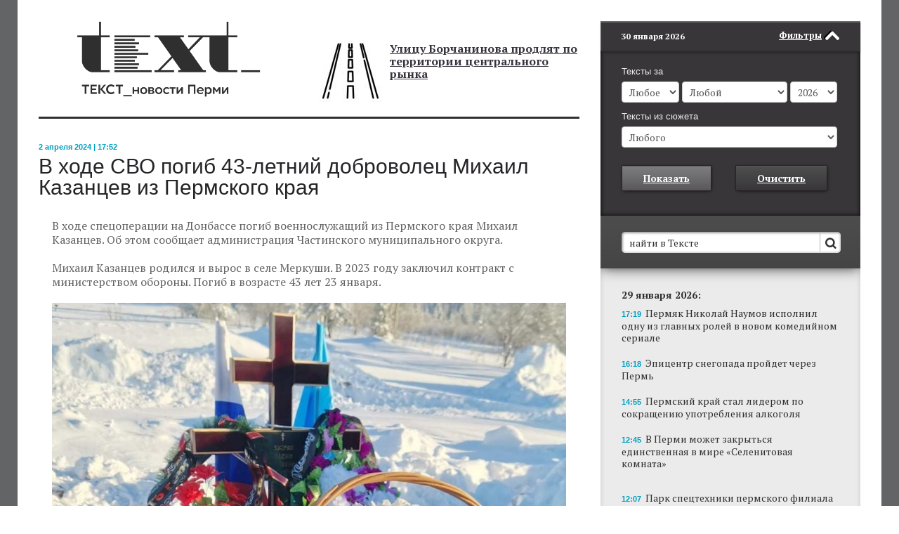

--- FILE ---
content_type: text/html; charset=UTF-8
request_url: https://www.chitaitext.ru/novosti/v-khode-svo-pogib-43-letniy-dobrovolets-mikhail-kazantsev-iz-permskogo-kraya/
body_size: 19299
content:
<!DOCTYPE html PUBLIC "-//W3C//DTD XHTML 1.0 Transitional//EN" "http://www.w3.org/TR/xhtml1/DTD/xhtml1-transitional.dtd">
<html xmlns="http://www.w3.org/1999/xhtml" xml:lang="ru" lang="ru">
<head>
<meta property="og:title" content="В ходе СВО погиб 43-летний доброволец Михаил Казанцев из Пермского края" />

<meta property="fb:admins" content="100001480665411"/>
<meta property="fb:admins" content="100000288095093"/>
<meta property="fb:admins" content="100002688585941"/>
<meta property="fb:app_id" content="213263762056011" />
<!--[if IE 7]><html class="ie7" lang="ru"> <![endif]-->
<meta http-equiv="X-UA-Compatible" content="IE=edge" />
<meta id="MS_MOBILE_HACK_META" name="viewport" content="width=device-width">
<style id="MS_MOBILE_HACK">@-ms-viewport{width: device-width;}</style>
<link rel="shortcut icon" type="image/x-icon" href="/favicon.ico" />
<script src="//ajax.googleapis.com/ajax/libs/webfont/1/webfont.js"></script>
<meta http-equiv="Content-Type" content="text/html; charset=UTF-8" />
<meta name="robots" content="index, follow" />
<meta name="keywords" content="Пермь, Пермский край, новости, события, происшествия, Чиркунов, Мильграм" />
<meta name="description" content="В ходе СВО погиб 43-летний доброволец Михаил Казанцев из Пермского края" />
<link href="/bitrix/cache/css/s1/CT_REDIZAIN/page_1e88a9dd9bdb60911a3afab790c0ee9b/page_1e88a9dd9bdb60911a3afab790c0ee9b_v1.css?17503159724499" type="text/css"  rel="stylesheet" />
<link href="/bitrix/cache/css/s1/CT_REDIZAIN/template_1e117eaf89364bb435367d9ba61b4d29/template_1e117eaf89364bb435367d9ba61b4d29_v1.css?1750315966178016" type="text/css"  data-template-style="true" rel="stylesheet" />
<script>if(!window.BX)window.BX={};if(!window.BX.message)window.BX.message=function(mess){if(typeof mess==='object'){for(let i in mess) {BX.message[i]=mess[i];} return true;}};</script>
<script>(window.BX||top.BX).message({"JS_CORE_LOADING":"Загрузка...","JS_CORE_NO_DATA":"- Нет данных -","JS_CORE_WINDOW_CLOSE":"Закрыть","JS_CORE_WINDOW_EXPAND":"Развернуть","JS_CORE_WINDOW_NARROW":"Свернуть в окно","JS_CORE_WINDOW_SAVE":"Сохранить","JS_CORE_WINDOW_CANCEL":"Отменить","JS_CORE_WINDOW_CONTINUE":"Продолжить","JS_CORE_H":"ч","JS_CORE_M":"м","JS_CORE_S":"с","JSADM_AI_HIDE_EXTRA":"Скрыть лишние","JSADM_AI_ALL_NOTIF":"Показать все","JSADM_AUTH_REQ":"Требуется авторизация!","JS_CORE_WINDOW_AUTH":"Войти","JS_CORE_IMAGE_FULL":"Полный размер"});</script>

<script src="/bitrix/js/main/core/core.min.js?1750315912225353"></script>

<script>BX.Runtime.registerExtension({"name":"main.core","namespace":"BX","loaded":true});</script>
<script>BX.setJSList(["\/bitrix\/js\/main\/core\/core_ajax.js","\/bitrix\/js\/main\/core\/core_promise.js","\/bitrix\/js\/main\/polyfill\/promise\/js\/promise.js","\/bitrix\/js\/main\/loadext\/loadext.js","\/bitrix\/js\/main\/loadext\/extension.js","\/bitrix\/js\/main\/polyfill\/promise\/js\/promise.js","\/bitrix\/js\/main\/polyfill\/find\/js\/find.js","\/bitrix\/js\/main\/polyfill\/includes\/js\/includes.js","\/bitrix\/js\/main\/polyfill\/matches\/js\/matches.js","\/bitrix\/js\/ui\/polyfill\/closest\/js\/closest.js","\/bitrix\/js\/main\/polyfill\/fill\/main.polyfill.fill.js","\/bitrix\/js\/main\/polyfill\/find\/js\/find.js","\/bitrix\/js\/main\/polyfill\/matches\/js\/matches.js","\/bitrix\/js\/main\/polyfill\/core\/dist\/polyfill.bundle.js","\/bitrix\/js\/main\/core\/core.js","\/bitrix\/js\/main\/polyfill\/intersectionobserver\/js\/intersectionobserver.js","\/bitrix\/js\/main\/lazyload\/dist\/lazyload.bundle.js","\/bitrix\/js\/main\/polyfill\/core\/dist\/polyfill.bundle.js","\/bitrix\/js\/main\/parambag\/dist\/parambag.bundle.js"]);
</script>
<script>(window.BX||top.BX).message({"LANGUAGE_ID":"ru","FORMAT_DATE":"DD.MM.YYYY","FORMAT_DATETIME":"DD.MM.YYYY HH:MI:SS","COOKIE_PREFIX":"BITRIX_SM","SERVER_TZ_OFFSET":"18000","UTF_MODE":"Y","SITE_ID":"s1","SITE_DIR":"\/","USER_ID":"","SERVER_TIME":1769745563,"USER_TZ_OFFSET":0,"USER_TZ_AUTO":"Y","bitrix_sessid":"5b287a30c2d97d8ca9ff5cb7e0fea1cd"});</script>


<script>BX.setJSList(["\/TEMPLATE_FILES\/js\/jquery-1.9.1.min.js","\/TEMPLATE_FILES\/js\/jquery.placeholder.js","\/TEMPLATE_FILES\/js\/jquery.form.min.js","\/TEMPLATE_FILES\/js\/jquery.cookie.js","\/TEMPLATE_FILES\/js\/chitaitext_new.js","\/inc\/flowplay\/flowplayer-3.2.2.min.js"]);</script>
<script>BX.setCSSList(["\/bitrix\/templates\/.default\/components\/bitrix\/news\/detail_news\/bitrix\/news.detail\/.default\/style.css","\/TEMPLATE_FILES\/style_new.css","\/TEMPLATE_FILES\/icons\/css\/whhg.css","\/bitrix\/templates\/CT_REDIZAIN\/icon.min.css","\/bitrix\/templates\/CT_REDIZAIN\/components\/bitrix\/news.list\/promo_block\/style.css","\/bitrix\/templates\/CT_REDIZAIN\/components\/bitrix\/news.list\/main_news_inner\/style.css","\/bitrix\/templates\/CT_REDIZAIN\/components\/bitrix\/news.list\/glavnaya_in_inner\/style.css","\/bitrix\/templates\/CT_REDIZAIN\/components\/bitrix\/news\/company_inner\/bitrix\/news.list\/.default\/style.css","\/bitrix\/templates\/.default\/components\/bitrix\/news\/predlojenia_inner\/bitrix\/news.list\/.default\/style.css","\/bitrix\/templates\/CT_REDIZAIN\/components\/bitrix\/news.list\/small_left\/style.css","\/bitrix\/templates\/CT_REDIZAIN\/components\/bitrix\/news.list\/big_banner\/style.css","\/bitrix\/templates\/CT_REDIZAIN\/components\/bitrix\/news.list\/big\/style.css","\/bitrix\/templates\/CT_REDIZAIN\/components\/bitrix\/news.list\/sidebar_top_news_lider\/style.css","\/bitrix\/templates\/CT_REDIZAIN\/components\/bitrix\/news.list\/sidebar_top_news\/style.css","\/bitrix\/templates\/CT_REDIZAIN\/components\/bitrix\/news.list\/sidebar_news_list_all\/style.css","\/bitrix\/templates\/CT_REDIZAIN\/styles.css"]);</script>
<meta property="og:image" content="https://chitaitext.ru/upload/iblock/937/pj8qh1sx0ca5uwmv1vca9elf3108c470/1801-07.jpg" />
<meta property="og:image:width" content="1000" />
<meta property="og:image:height" content="614" />
<meta property="og:type" content="website" />
<meta property="og:url" content="https://chitaitext.ru/novosti/v-khode-svo-pogib-43-letniy-dobrovolets-mikhail-kazantsev-iz-permskogo-kraya/" />
<link rel="amphtml" href="https://chitaitext.ru/amp/novosti/v-khode-svo-pogib-43-letniy-dobrovolets-mikhail-kazantsev-iz-permskogo-kraya/">



<script  src="/bitrix/cache/js/s1/CT_REDIZAIN/template_37efb39a03de8d09f7a16ee6ec54c634/template_37efb39a03de8d09f7a16ee6ec54c634_v1.js?1750315966142311"></script>

<title>В ходе СВО погиб 43-летний доброволец Михаил Казанцев из Пермского края - Новости Перми и Пермского края, ИА "Текст"</title>
<style>.hide_on_inner{display:none;}</style><script src="https://cdn.jsdelivr.net/jquery.goodshare.js/3.2.8/goodshare.min.js"></script>
<link href="https://cdn.jsdelivr.net/g/semantic-ui@2.1.4(components/container.min.css+components/button.min.css+components/label.min.css+components/segment.min.css+components/accordion.min.css)" rel="stylesheet">
<meta name="cmsmagazine" content="d939b98a50c9db28b4a8cf3a2017dfd4" />
<!-- Yandex.Metrika counter -->
<script type="text/javascript" >
    (function(m,e,t,r,i,k,a){m[i]=m[i]||function(){(m[i].a=m[i].a||[]).push(arguments)};
        m[i].l=1*new Date();
        for (var j = 0; j < document.scripts.length; j++) {if (document.scripts[j].src === r) { return; }}
        k=e.createElement(t),a=e.getElementsByTagName(t)[0],k.async=1,k.src=r,a.parentNode.insertBefore(k,a)})
    (window, document, "script", "https://mc.yandex.ru/metrika/tag.js", "ym");

    ym(3925438, "init", {
        clickmap:true,
        trackLinks:true,
        accurateTrackBounce:true,
        webvisor:true
    });
</script>
<noscript><div><img src="https://mc.yandex.ru/watch/3925438" style="position:absolute; left:-9999px;" alt="" /></div></noscript>
<!-- /Yandex.Metrika counter -->

    <meta name="zen-verification" content="mOMskuCYmdjd25w29aw2GRvCMD6YJHDpAAAMHHabRAgLa0JqHTNlA7R3hlhWtndl" />

</head>
<body>
<div style="display: none;" id="test_nav2"></div>
<div id="panel"></div>
<style>
.news_list_banner_block{background-color: #83e8fc}
</style>
<div id="GLOBAL_WRAPP" class="background_img site_content"  style="">
<div id="upd_skvoznoi_block_title" style="display: none">истории</div>
<div id="upd_skvoznoi_block_content" style="display: none"><div>
</div>
<b>Восемь лет без школы.</b> <a href="novosti/vosem-let-bez-shkoly-chem-zakonchilos-istoriya-s-semeynym-obrazovaniem-u-izvestnoy-v-permi-mamy-khou/">Чем закончилось история с семейным образованием у известной в Перми мамы хоумскулера</a><br></div>
<script>
var is_old_ie = false;

var upd_skvoznoi_block_title = $('#upd_skvoznoi_block_title').html();
$('#upd_skvoznoi_block_title').remove();
var upd_skvoznoi_block_content = $('#upd_skvoznoi_block_content').html();
$('#upd_skvoznoi_block_content').remove();
if (is_small()){
	is_mobile = true;
	$('#GLOBAL_WRAPP').addClass('mobile_type');
	$("meta[name='viewport']").attr('content','width=320');
}
</script>
<script>
$(document).ready(function(){
$('#test_nav2').html(window.location.toString());
$.post(window.location.toString(), { 'GET_BANNER': 'Y', 'BANNER_TYPE': banner_type + '_INNER_LENTA', 'BANNER_TEMPLATE': 'lenta'},
		function(data){
			$('#lenta_banner').html(data);
		}
	);
$.post(window.location.toString(), { 'GET_BANNER': 'Y', 'BANNER_TYPE': banner_type + '_EXCHANGE', 'BANNER_TEMPLATE': 'exchange'},
		function(data){
			$('#PK_EXCHANGE').html(data);
		}
	);
});
</script>
	<div class="container_wrapper">
		<div class="container">
			<div class="content_wrapper">
				<div class="row">
					<div class="span8 to_spant4_in_small">
						<div id="START_CONTENT"></div>
						<div class="content_block">
							<div id="BEGIN_CONTENT"></div>
							<div class="sidebar_header" >
								<div class="sidebar_header_menu">
									<div class="mobile_sidebar_text">ТЕКСТ_новости Перми</div>
									<div class="sidebar_header_to_filter_icon"><div class="icon-menu"></div></div>
									<div class="sidebar_header_menu_link">пїЅпїЅпїЅ пїЅпїЅпїЅпїЅпїЅпїЅпїЅ</div>
																	</div>
							</div>
							<div id="wrapper_content"><div class="wrapper_content_padding">
								<div id="top_banner" class="top_horizontal_banner"></div>
								<script>
									if (is_mobile){
										$.post(window.location.toString(), { 'GET_BANNER': 'Y', 'BANNER_TYPE': banner_type + '_INNER_TOP_LONG', 'BANNER_TEMPLATE': 'top_short'},
											function(data){
												$('#top_banner').html(data);
											}
										);
									}
									else{
										$.post(window.location.toString(), { 'GET_BANNER': 'Y', 'BANNER_TYPE': banner_type + '_INNER_TOP_LONG', 'BANNER_TEMPLATE': 'top_long'},
											function(data){
												$('#top_banner').html(data);
											}
										);
									}
								</script>
								<div class="header">
									<div class="row">
										<div class="span4 logo_block">
											<a href="/">												<div class="logo_text"><img src="/TEMPLATE_FILES/images/logo_text.png"></div>
											</a>										</div>
										<div class="span4 top_news_header_block">
												<div id="bx_3218110189_27360">
	<div class="header_title_block">
				<div class="header_title_img_left">
							<img class="header_title_img_image" border="0" src="/upload/iblock/232/70fw7ohtb280hp4g1ziqnka0lw42ehic/2201-04.jpg" alt="" title=""/>
						</div>
				<div class="header_title">
			<a href="/novosti/zharkaya-pogoda-mozhet-proderzhatsya-v-prikame-do-17-avgusta/"> </a><a href="/novosti/zharkaya-pogoda-mozhet-proderzhatsya-v-prikame-do-17-avgusta/"> </a><a href="/novosti/zharkaya-pogoda-mozhet-proderzhatsya-v-prikame-do-17-avgusta/"> </a><a href="/novosti/zharkaya-pogoda-mozhet-proderzhatsya-v-prikame-do-17-avgusta/"> </a><a href="/novosti/zharkaya-pogoda-mozhet-proderzhatsya-v-prikame-do-17-avgusta/"> </a>
<p>
</p>
<p>
</p>
<p>
</p>
 <br>
<a href="/novosti/v-permi-ulitsu-borchaninova-prodlyat-po-territorii-tsentralnogo-rynka/">Улицу Борчанинова продлят по территории центрального рынка</a><br>
 <br>
<p>
 <br>
</p>		</div>
			</div>
</div>
</div>
									</div>
								</div>
																<div class="text_page_content">
							  <script type="text/javascript" src="//vk.com/js/api/share.js?92" charset="windows-1251"></script>
<div class="detail_news_block link_tags" data="/novosti/v-khode-svo-pogib-43-letniy-dobrovolets-mikhail-kazantsev-iz-permskogo-kraya/">
	<div class="detail_news_date">2 апреля 2024 | 17:52</div>
	<h1 class="detail_news_title">В ходе СВО погиб 43-летний доброволец Михаил Казанцев из Пермского края</h1>
	<div class="soc_buttons">
			</div>

	<div class="detail_news_content">
				В ходе спецоперации на Донбассе погиб военнослужащий из Пермского края Михаил Казанцев. Об этом сообщает администрация Частинского муниципального округа.<br>
 <br>
 Михаил Казанцев родился и вырос в селе Меркуши. В 2023 году заключил контракт с министерством обороны. Погиб в возрасте 43 лет 23 января.<br>
<br>
<img width="1000" alt="В ходе спецоперации погиб военнослужащий из Губахи" src="/upload/medialibrary/717/d8a7maquq701a93ovgz7tx2jzzgdg3d5/1801-07.jpg" height="614" title="В ходе спецоперации погиб военнослужащий из Губахи"><br>
 &nbsp;<br>
 Администрация Частинского муниципального округа выразила глубокие соболезнования родням и близким погибшего. Информация о дате и времени&nbsp; прощания будет сообщена позже.<br>				<div class="detail_news_content_autor">Александр Волков (интернет-газета ТЕКСТ).</div>

	</div>
				


	<style>
	.otdelnie_rassilki{
		margin-top: 60px;
	}
	.mobile_type .otdelnie_rassilki{
		margin-top: 10px;
	}
	.mobile_type .subscribe_form_input_ok{
		margin-left: 0px;
	}

	.doc--preview {
		max-height: 310px;
		overflow: hidden;
		position: relative;
		border-bottom:0px;
	}
	.doc--preview:after {
	    z-index: 1;
	    position: absolute;
	    right: 0;
	    bottom: -50px;
	    left: 0;
	    height: 50px;
	    border-radius: 0;
	    box-shadow: 0 -10px 30px 30px #fff;
	    content: "";
	}
	.detail_dop_news_block {margin: 2rem 0 4rem;}
	.detail_dop_news_link{text-align:center;background:#fff;position:relative;top:-2px;}
	.detail_dop_news_link a{
		border-top: 1px solid #50A4B6;
    border-left: 1px solid #50A4B6;
    border-right: 1px solid #50A4B6;
    border-bottom: 1px solid #067F98;
    box-shadow: inset 0px 1px 0px #55c3da, 1px 1px 5px -2px #000000;
    background-color: #19AECD;
    background: linear-gradient(#19AECD, #08A7C8);
    text-align: center;
    font-weight: bold;
    color: #FFFFFF;
    text-decoration: underline;
    font-size: 14px;
    line-height: 45px;
    margin-top: 35px;
    cursor: pointer;display:inline-block;width:260px;}
    .detail_dop_news_link a:hover{text-decoration:none;}
	</style>
	
</div>


<style>
.yandex_istochniki{
    padding-left: 17px;
    box-sizing: border-box;
    clear: both;
    margin-bottom: -30px;
}
.yandex_istochniki a{
	text-decoration: none;
}
.yandex_istochniki span{
    display: inline-block;
    line-height: 30px;
    max-width: 250px;
    white-space: nowrap;
    text-decoration: underline;
}
.yandex_istochniki:hover span{
	text-decoration: none;
}
.yandex_istochniki .star{
    position: relative;
    top: 3px;
}
.mobile_type .yandex_istochniki{
	padding-left: 0px;
	margin-bottom: 0px;
}
.reklama_anons{
    background-color: #6287ae;
    color: #FFFFFF;
    width: 94px;
    box-sizing: border-box;
    line-height: 21px;
    font-size: 13px;
    text-align: center;
    margin: 15px 0;
border-radius: 2px;
display: none;
font-family: Helvetica, Arial, sans-serif;
}
.reklama_anons_block{
    display: flex;
    justify-content: center;
    align-items: center;
    padding-right: 24px;
    padding-left: 24px;
}
.reklama_anons_block .reklama_anons{
	margin: 0;
	display: block;
}
@media (max-width: 321px){
	.reklama_anons_block {
    display: flex;
    justify-content: center;
    align-items: center;
    padding-right: 24px;
    padding-left: 0px;
    margin: 8px;
}
}
.mobile_type .reklama_anons{
	display: block;
}
.socblocks_podpiska_text{
	margin-bottom: 15px;
    font-size: 18px;
}

.comentlikefb{
	height: 32px;
}

.comentliketw{
	height: 32px;
	width: 32px;
	margin-left: 0;
}
.ui.labeled.button>.pointing.label{
    width: 38px;
    padding-left: 0;
    padding-right: 0;
    text-align: center;
    display: block;
    padding: 12px 0 11px 0;
    text-decoration: none;
}
.comentlikebox_mobile{
display: none;
}
.tabbuttonwrappsubscr {
cursor: pointer;
float: right;
background-image: url(/TEMPLATE_FILES/images/email.png);
background-repeat: no-repeat;
width: 45px;
height: 45px;
background-color: #636466;
margin-left: 10px;
}
.mobile_type .tabbuttonwrappsubscr {
	display: none;
}
</style>
<style>
.fb_button{
	padding: 16px 0px 16px 0px;
}
.socblocks_podpiska{
	width: 640px;
	display: inline-block;
	font-family: sans-serif;
    margin-top: 30px;
}
.fb_wrapp{
	padding: 13px;
    border-radius: 3px;
    width: 300px;
    box-sizing: border-box;
    box-shadow: 0 0 0 1px rgba(4,47,89,.12) inset;
}
.vk_block{
	float: left;
	margin: 0 20px 20px 0;
}
.fb_block{
	float: left;
	margin: 0 20px 20px 0;
}
.fb_description{
	border-bottom: 1px solid #e7e8ec;
padding-bottom: 16px;
    margin-bottom: 17px;
}
.fb_description img{
    width: 34px;
	float: left;
}
.fb_description a{
    line-height: 34px;
    display: inline-block;
    color: #4267b2;
    font-size: 13px;
    font-weight: 700;
    text-decoration: none;
    margin-left: 9px;
}
.fb_description a:hover{
	text-decoration: underline;
}
.fb_description_text{
	font-size: 11px;
    line-height: 17px;
	margin-top: 7px;
}
.tele_description{
	border-bottom: 1px solid #e7e8ec;
    padding-bottom: 9px;
    margin-bottom: 7px;
}
.tele_description a {
    line-height: 34px;
    display: inline-block;
    color: #4267b2;
    font-size: 16px;
    font-weight: 700;
    text-decoration: none;
    margin-left: 0px;
}
.tele_description a:hover{
	text-decoration: underline;
}
.tele_description img{
    width: 34px;
	float: left;
}
.tele_description_text{
	font-size: 16px;
    line-height: 17px;
	margin-top: 7px;
}
.subscribe_description_text{
	font-size: 11px;
    line-height: 17px;
	margin-top: 7px;
    font-weight: normal;
    color: #636363;
}
.tele_button_block{
    padding: 13px 0 14px 0;
}
.tele_button{
    background: #5682a3;
    color: #fff;
    font-weight: bold;
    font-size: 13px;
    padding: 7px 16px 8px;
    line-height: 15px;
    border-radius: 2px;
    text-align: center;
}
.tele_block{
	float: left;
	margin: 0 20px 20px 0;
}
.tele_wrap{
	padding: 13px;
    border-radius: 3px;
    width: 300px;
    box-sizing: border-box;
    box-shadow: 0 0 0 1px rgba(4,47,89,.12) inset;
}
.tele_button_block a{
	text-decoration: none;
}
.subscribe_description img{
    width: 34px;
	float: left;
	margin-right: 7px;
}
.subscribe_description{
	border-bottom: 1px solid #e7e8ec;
    padding-bottom: 9px;
    margin-bottom: 7px;
	line-height: 34px;
    color: #4267b2;
    font-size: 13px;
    font-weight: 700;
    text-decoration: none;
}
.subscribe_soc_block{
    float: left;
    margin: 0 20px 20px 0;
}
.subscribe_wrap{
    padding: 13px;
    border-radius: 3px;
    width: 300px;
    box-sizing: border-box;
    box-shadow: 0 0 0 1px rgba(4,47,89,.12) inset;
}
.subscribe_form_input_ok_soc .subscribe_button_soc{
	line-height: 28px!important;
    font-size: 13px !important;
    width: 100%;
    font-family: sans-serif !important;
    text-decoration: none !important;
}
.subscribe_form_input_email_soc input{
    width: 100%;
    box-sizing: border-box;
    height: 30px !important;
    line-height: 30px !important;
}
.subscribe_button_block{
	padding: 7px 0px 0px 0px;
}
.tele_button:before {
    content: '';
    display: inline-block;
    margin-right: 8px;
    background-image: url(/upload/1497643731_social-56.png);
    background-repeat: no-repeat;
    background-size: contain;
    height: 25px;
    width: 25px;
    position: relative;
    margin-bottom: -10px;
    top: -3px;
    margin-left: -15px;
}
.mobile_type .socblocks_podpiska{
	width: 300px;
    margin-left: -5px;
}
.mobile_type .text_page_content .socblocks_podpiska img{
	width: 34px;
	margin-left: 0px;
}
.fb_wrapp iframe .uiGrid{

}
.mobile_type .socblocks_podpiska{
	display: none;
}
.socblocks_podpiska.mobile_podpiska{
	display: none;
}
.mobile_type .socblocks_podpiska.mobile_podpiska{
	display: inline-block;
}
</style>
<script>
$(function () {
    var currentLink = $('.link_tags').eq(0).attr('data');
    $(document).scroll(function () {
        $('.link_tags').each(function () {
            var top = window.pageYOffset;
            var distance = top - $(this).offset().top;
            var link = $(this).attr('data');
            var elid = $(this).attr('dataid');
            var titlePage = $(this).attr('datatitle');
            if (distance < 100 && distance > -100 && currentLink != link) {
                history.pushState(null, null, link);
                ym(3925438, 'hit', '');
                //history.replaceState(null, null, link);
                currentLink = link;
                if (elid) {
                	 $.ajax({
	                type: "POST",
	                url: "/ajax/set_counter.php",
	                data: {id: elid},
	                dataType: "json"
	            }).done(function (data) {
	                console.log(data);
	            });
                }
            }
        });
    });
});
</script>
<img style="transform: scale(0);height: 0!important;" src="/upload/iblock/937/pj8qh1sx0ca5uwmv1vca9elf3108c470/1801-07.jpg">
 
															</div>
																					<div class="hide_in_desctop">
								<div class="top_news_block">
									<div class="row">
										<div class="span4">
																								<div class="main_news_block" id="bx_651765591_73488">
		<a href="/novosti/permskaya-kompaniya-obyavila-o-nachale-proizvodstva-elektroavtomobiley-russo-balt/"><div class="main_news_img" style="background-image: url('/upload/iblock/17d/9vg2jlwubluq77gltmjsgx4u5dv1rkbd/2701-11.jpg');" title="" alt=""></div></a>
		<a href="/novosti/permskaya-kompaniya-obyavila-o-nachale-proizvodstva-elektroavtomobiley-russo-balt/"><div class="main_news_title">Пермская компания объявила о начале производства электроавтомобилей «Руссо-Балтъ»</div></a>
		<a href="/novosti/permskaya-kompaniya-obyavila-o-nachale-proizvodstva-elektroavtomobiley-russo-balt/"><div class="main_news_text">Стартовой моделью заявлен автофургон по цене от 6,5 млн рублей с кузовом, похожим на Tesla Cybertruck.</div></a>
		<div class="main_news_links">
			<ul>
									<li><a href="/novosti/ekspert-obyasnil-rezkoe-snizhenie-prodazh-elektromobiley-v-permskom-krae/">Эксперт объяснил резкое снижение продаж электромобилей в Пермском крае</a></li>
									<li><a href="/novosti/v-permi-planiruetsya-vypuskat-perenosnye-zaryadnye-ustroystva-dlya-elektromobiley/">В Перми планируется выпускать переносные зарядные устройства для электромобилей</a></li>
									<li><a href="/novosti/v-permi-nachali-rabotat-kamery-fiksiruyushchie-narusheniya-prav-peshekhodov-na-perekhodakh-/">В Перми начали работать камеры, фиксирующие нарушения прав пешеходов на переходах</a></li>
							</ul>
		</div>
	</div>
 
										</div>
										<div class="span4">
																																												<div class="top_news_element_block">
			
		<div class="top_news_element" id="bx_1373509569_73521">
						<a href="/novosti/permskiy-kray-stal-liderom-po-sokrashcheniyu-upotrebleniya-alkogolya-/"><div class="top_news_element_link">Пермский край стал лидером по сокращению употребления алкоголя </div></a>
		</div>
	
		<div class="top_news_separator"></div>	
		<div class="top_news_element" id="bx_1373509569_73518">
						<a href="/novosti/v-permi-mozhet-zakrytsya-edinstvennaya-v-mire-selenitovaya-komnata/"><div class="top_news_element_link">В Перми может закрыться единственная в мире «Селенитовая комната»</div></a>
		</div>
	
		<div class="top_news_separator"></div>	
		<div class="top_news_element" id="bx_1373509569_73519">
						<a href="/novosti/stroitelstvo-akvaterrariuma-v-zooparke-permi-nachnetsya-vo-vtorom-kvartale-/"><div class="top_news_element_link">Строительство акватеррариума в зоопарке Перми начнется во втором квартале </div></a>
		</div>
	
		<div class="top_news_separator"></div>	
		<div class="top_news_element" id="bx_1373509569_73515">
						<a href="/novosti/v-kungure-priostanovil-rabotu-gostinichnyy-kompleks-okolo-peshchery/"><div class="top_news_element_link">В Кунгуре приостановил работу гостиничный комплекс около пещеры</div></a>
		</div>
	
		<div class="top_news_separator"></div>	
		<div class="top_news_element" id="bx_1373509569_73513">
						<a href="/novosti/vo-vremya-snegopada-srednyaya-skorost-na-dorogakh-permi-mozhet-snizhatsya-na-30/"><div class="top_news_element_link">Во время снегопада средняя скорость на дорогах Перми может снижаться на 30%</div></a>
		</div>
	
		<div class="top_news_separator"></div>	
		<div class="top_news_element" id="bx_1373509569_73506">
						<a href="/novosti/v-permi-prorabatyvaetsya-vopros-sozdaniya-gornolyzhnogo-sklona-na-beregu-reki-danilikha/"><div class="top_news_element_link">В Перми прорабатывается вопрос создания горнолыжного склона на берегу реки Данилиха</div></a>
		</div>
	
		<div class="top_news_separator"></div>	
		<div class="top_news_element" id="bx_1373509569_73504">
						<a href="/novosti/vesnoy-v-permi-otkroetsya-pervoe-v-gorode-inklyuzivnoe-kafe/"><div class="top_news_element_link">Весной в Перми откроется первое в городе инклюзивное кафе</div></a>
		</div>
	
</div>
										</div>
									</div>
								</div>
							</div>
																						<div class="top_theme_block_wrapper" style="border-top: 3px solid #303030;">
									<div class="top_theme_block">
										<div class="row">
											<div class="span4">
												<div class="top_theme top_theme_left">
													<div class="top_theme_title blue_title">Проекты</div>
														<a href="/novosti/v-permi-iskusstvennyy-intellekt-nachal-fiksirovat-zatory-iz-za-dtp-na-dorogakh/"><div class="top_theme_text" id="bx_3485106786_72687">В Перми искусственный интеллект начал фиксировать заторы из-за ДТП на дорогах</div></a>
												</div>
											</div>
											<div class="span4">
												<div class="top_theme">
													<div class="top_theme_title blue_title">Проекты</div>
															<a href="/novosti/permskiy-pitstsa-robot-poluchit-sistemu-mashinnogo-zreniya/"><div class="top_theme_text" id="bx_3099439860_71700">Пермский пицца-робот получит систему машинного зрения</div></a>
												</div>
											</div>
										</div>
									</div>
								</div>
															<div class="news_list_block">
									<div class="row">
										<div class="span4">
										<!--	<div class="news_list_left_column">
												<div class="row">
													<div class="span2"> news_list_first_column -->
														<div class="news_list_third_column">
<div class="small_left_block">
																																																																																													<div class="news_list_column_title blue_title">читать далее</div>
														
																	<a   href="/novosti/kak-vyglyadela-novogodnyaya-perm-v-proshlom-veke/">
	<div class="news_list_element" id="bx_565502798_73516">
		<div class="container_novosti">
		<div class="news_list_element_img " style="background-image: url('/upload/iblock/e55/x82wfirtv034f9j5zhhm13cagunopqvo/1901-10-1.jpg')" ></div>		<div class="description_news">
				<div class="news_list_element_title">Как выглядела новогодняя Пермь в прошлом веке</div>
				<div class="news_list_element_text">Масштабно отмечать Новый год на улицах Перми начали в послевоенное время. Посмотрите, как это было.&nbsp;</div>
												<div class="news_list_element_show" title="Просмотры">1229</div>
								<div class="public_time" style="display:none">1769667815</div>
			</div>
		</div>
	</div>
	</a>
		<div class="news_list_separator separ_1 "></div>	<a   href="/novosti/smi-pokazali-kak-planiruetsya-izmenit-vneshniy-vid-vokzala-perm-ii/">
	<div class="news_list_element" id="bx_565502798_68581">
		<div class="container_novosti">
		<div class="news_list_element_img " style="background-image: url('/upload/iblock/a39/mjkif3aq4z4oq66qzre4so13s70ba34t/1106-30.jpg')" ></div>		<div class="description_news">
				<div class="news_list_element_title">Посмотрите, как планируется изменить внешний вид вокзала Пермь II</div>
				<div class="news_list_element_text">Компания РЖД разработала новый проект реконструкции вокзала Пермь II, который отличается от представленного шесть лет назад.&nbsp;</div>
												<div class="news_list_element_show" title="Просмотры">30644</div>
								<div class="public_time" style="display:none">1732173113</div>
			</div>
		</div>
	</div>
	</a>
		<div class="news_list_separator separ_2 "></div>	<a   href="/novosti/gde-v-permi-mozhno-uvidet-istoricheskie-chugunnye-ogrady-i-azhurnye-reshetki/">
	<div class="news_list_element" id="bx_565502798_59157">
		<div class="container_novosti">
		<div class="news_list_element_img " style="background-image: url('/upload/iblock/fde/lvwd0pi68jtsy2mpwu343jpv6je3s6nx/1106-34.jpg')" ></div>		<div class="description_news">
				<div class="news_list_element_title">Где в Перми можно увидеть исторические чугунные ограды и ажурные решетки</div>
				<div class="news_list_element_text">Пермь - это не только купеческие особняки и старые парки, но и то, что их охраняет. И часто ограждения являются такими же произведениями искусства, как и исторические объекты.&nbsp;&nbsp;</div>
												<div class="news_list_element_show" title="Просмотры">53706</div>
								<div class="public_time" style="display:none">1669182880</div>
			</div>
		</div>
	</div>
	</a>
		<div class="news_list_separator separ_3 "></div>	<a class="hide_in_mobile"  href="/novosti/v-sovetskoe-vremya-dlya-ozeleneniya-komprosa-ispolzovali-palmy-chto-izvestno-ob-etom-proekte/">
	<div class="news_list_element" id="bx_565502798_54691">
		<div class="container_novosti">
		<div class="news_list_element_img " style="background-image: url('/upload/iblock/9fd/1806-01_740.jpg')" ></div>		<div class="description_news">
				<div class="news_list_element_title">В советское время для озеленения Компроса использовали пальмы</div>
				<div class="news_list_element_text">Необычные для местного климата растения можно было встретить на Комсомольской площади и около кинотеатра «Кристалл». Рассказываем, как был организован этот проект.</div>
												<div class="news_list_element_show" title="Просмотры">228113</div>
								<div class="public_time" style="display:none">1632804052</div>
			</div>
		</div>
	</div>
	</a>
</div>
<div class="small_left2_block">
																																																																															
															<div class="news_list_column_title blue_title">.</div>
												
														</div>
<div class="small_left3_block">
																																																																														</div>
														</div>
																						</div>
										<div class="span4">
											<div class="news_list_third_column">
<div class="big_block">
																																																																											<div class="news_list_column_title blue_title">анализ ситуации</div>
														<a    href="/novosti/bez-buddy-i-vina-kakikh-proektov-lishilas-perm-v-ukhodyashchem-godu/">
	<div class="news_list_element" id="bx_3322728009_73517" >
		<div class="container_novosti">
			<div class="news_list_element_img " style="background-image: url('/upload/iblock/675/da8gythizugis40xnkshih024sz07l84/3012-02-6.jpg')" ></div>			<div class="description_news">
				<div class="news_list_element_title">Без Будды и вина: каких проектов лишилась Пермь в 2025 году</div>
				<div class="news_list_element_text">В прошлом году Пермь потеряла сразу несколько проектов с многолетней историей, давайте их вспомним. </div>
												<div class="news_list_element_show" title="Просмотры">101910</div>
								<div class="public_time" style="display:none">1769668678</div>
			</div>
		</div>
	</div>
	</a>
						<div class="news_list_separator "></div>
				<a    href="novosti/bestiariy-v-permskoy-arkhitekture-kakie-zveri-pritailis-okolo-zdaniy-i-na-fasadakh-domov/">
	<div class="news_list_element" id="bx_3322728009_63828" >
		<div class="container_novosti">
			<div class="news_list_element_img " style="background-image: url('/upload/iblock/8dc/6078mew1m0te7hh1kqmmn27sqal77jib/1106-31.jpg')" ></div>			<div class="description_news">
				<div class="news_list_element_title">Бестиарий в пермской архитектуре: какие звери притаились около зданий и на фасадах домов</div>
				<div class="news_list_element_text">Рассказываем, почему грифонов, змей, жаб, рыб, лебедей и других птиц и животных на фасадах старинных зданий Перми нет.&nbsp;</div>
												<div class="news_list_element_show" title="Просмотры">90203</div>
								<div class="public_time" style="display:none">1704782360</div>
			</div>
		</div>
	</div>
	</a>
						<div class="news_list_separator "></div>
				<a    href="/novosti/kak-v-sovetskoy-permi-poyavilis-rechnye-tramvaychiki-i-za-chto-ikh-lyubili-passazhiry-/">
	<div class="news_list_element" id="bx_3322728009_55232" >
		<div class="container_novosti">
			<div class="news_list_element_img " style="background-image: url('/upload/iblock/c99/6mp3un908om6n8u0knjxmy2y1r0dz8s2/1106-33.jpg')" ></div>			<div class="description_news">
				<div class="news_list_element_title">Как в советской Перми появились речные трамвайчики, и за что их любили пассажиры</div>
				<div class="news_list_element_text">50 лет назад Кама напоминала оживлённое шоссе, где вместо автомобилей курсировали суда на подводных крыльях, баржи и любимые пермяками речные трамваи.</div>
												<div class="news_list_element_show" title="Просмотры">42987</div>
								<div class="public_time" style="display:none">1637220185</div>
			</div>
		</div>
	</div>
	</a>
</div>
<div class="big2_block">
																																																																											<div class="news_list_column_title blue_title"></div>
											</div>
<div class="big3_block">
																																																																											<div class="news_list_column_title blue_title">Архитектура</div>
														<a   href="/novosti/pyat-zamechatelnykh-zdaniy-na-okrainakh-permi-radi-kotorykh-stoit-tuda-sezdit/">
	<div class="news_list_element" id="bx_719294866_52649">
		<div class="container_novosti">
			<div class="news_list_element_img " style="background-image: url('/upload/iblock/45f/1503-14-4.jpg')" ></div>			<div class="description_news">
				<div class="news_list_element_title">Красивая Пермь</div>
				<div class="news_list_element_text">Пять замечательных зданий на окраинах Перми, ради которых стоит туда съездить.</div>
												<div class="news_list_element_show" title="Просмотры">201362</div>
								<div class="public_time" style="display:none">1615748400</div>
			</div>
		</div>
	</div>
	</a>
</div>
										</div>
									</div>
								</div>
							</div>

							<div class="detail_news_content_yandex_ad">
		<!-- Яндекс.Директ -->
		<div id="yandex_ad"></div>
		<script type="text/javascript">
(function(w, d, n, s, t) {
    w[n] = w[n] || [];
    w[n].push(function() {
        Ya.Direct.insertInto(59512, "yandex_ad", {
            ad_format: "direct",
            font_size: 0.9,
            font_family: "arial",
            type: "horizontal",
            limit: 2,
            title_font_size: 1,
            site_bg_color: "FFFFFF",
            header_bg_color: "F7F7F7",
            title_color: "0496B2",
            url_color: "383639",
            text_color: "383639",
            hover_color: "0496B2",
            favicon: true,
            no_sitelinks: true
        });
    });
    t = d.documentElement.firstChild;
    s = d.createElement("script");
    s.type = "text/javascript";
    s.src = (d.location.protocol == "https:" ? "https:" : "http:") + "//an.yandex.ru/system/context.js";
    s.setAttribute("async", "true");
    t.insertBefore(s, t.firstChild);
})(window, document, "yandex_context_callbacks");
</script>
	</div>
	<style>
.detail_news_content_yandex_ad{
	padding: 25px 0;
}
</style>
<div id="PK_EXCHANGE"></div>
							<div class="footer">
								<div class="footer_18plus">18+</div>
								<div class="footer_copy">
																	</div>
								<div class="footer_menu">
									<ul>
										<li><a href="/o-proekte/">О проекте</a></li>
										<li class="footer_menu_separator"></li>
										<li><a href="/kontaktnaya-informatsiya/">Контакты</a></li>
																				<li class="footer_menu_separator"></li>
										<li><a href="/reklama-na-sayte/">Реклама на сайте</a></li>
										<li class="footer_menu_separator"></li>
										<li><a href="/oshibka/">Сообщить об ошибке</a></li>
																				<li class="footer_menu_separator near_active"></li>
										<li class="footer_menu_active"><a href="/tests/">Тесты</a></li>
									</ul>
								</div>
								<div class="footer_content">
									<div class="row">
										<div class="span2">
											<div class="footer_logo"></div>
										</div>
										<div class="span4">
											<div class="footer_text">
												Информационное агентство ТЕКСТ<br>
 Регистрационный номер 
<!--noindex--><a rel="nofollow" target="_blank" href="https://rkn.gov.ru/activity/mass-media/for-founders/media/?id=332843&page=">ИА №ФС77-76791</a><!--/noindex--> выдан Роскомнадзором&nbsp; 6 сентября 2019 года. Главный редактор: Майоров Борис Борисович<br>
 Издатель: ООО «Регион-Информ-Пермь».<br>
 <br>
 Тел.:&nbsp; &nbsp;8922 35 58 769, E-mail: <a href="mailto:info@chitaitext.ru">info@chitaitext.ru</a>. 614007, г. Пермь, ул. Н.Островского, 59. Офис 611.<br>
 <br>
 <a href="novosti/politika-obrabotki-personalnykh-dannykh/">Политика обработки персональных данных</a><br>	
											</div>
											<div class="footer_text_dev">
																							</div>
										</div>
										<div class="span2">
											<div class="footer_soc">
												<!--<a target="_blank" href="https://twitter.com/chitaitext_ru"><div class="footer_soc_tw"></div></a>
												<a target="_blank" href="https://www.facebook.com/chitaitext"><div class="footer_soc_fb"></div></a>-->
												<a target="_blank" href="http://vk.com/chitaitext"><div class="footer_soc_vk"></div></a>
											</div>
										</div>
									</div>
								</div>
							</div>
							</div></div>
							<div id="END_CONTENT"></div>
						</div>
					</div>
					<div class="span4 small_sidabar">
						<div id="sidebar_bg_fix"></div>
						<div id="START_SIDEBAR"></div>
<div class="right_sidebar">
    <div id="BEGIN_SIDEBAR"></div>
    <div class="sidebar_content_wrapp">

        <div class="sidebar_header_second">
            <div class="sidebar_header_menu">
                <div class="sidebar_header_menu_filter">
                    <div class="sidebar_header_menu_icon">
                        <div class="icon-chevron-up"></div>
                    </div>
                    <div class="sidebar_header_menu_link">Фильтры</div>
                </div>
                <div class="sidebar_header_menu_date">30 января 2026</div>
                <div class="sidebar_header_menu_home">
                    <div class="icon-home"></div>
                </div>
            </div>
        </div>
        <div id="wrapper">
            <div>
                <div class="sidebar_header_filter_wrapper">
                    <div class="sidebar_header_filter">
                        <div class="sidebar_header_filter_block">
                            <div class="filter_select_title">Тексты за</div>
                                                        <select id="filter_news_day">
                                <option value="ALL" selected="selected">Любое</option>
                                <option value="01">1</option>
                                <option value="02">2</option>
                                <option value="03">3</option>
                                <option value="04">4</option>
                                <option value="05">5</option>
                                <option value="06">6</option>
                                <option value="07">7</option>
                                <option value="08">8</option>
                                <option value="09">9</option>
                                <option value="10">10</option>
                                <option value="11">11</option>
                                <option value="12">12</option>
                                <option value="13">13</option>
                                <option value="14">14</option>
                                <option value="15">15</option>
                                <option value="16">16</option>
                                <option value="17">17</option>
                                <option value="18">18</option>
                                <option value="19">19</option>
                                <option value="20">20</option>
                                <option value="21">21</option>
                                <option value="22">22</option>
                                <option value="23">23</option>
                                <option value="24">24</option>
                                <option value="25">25</option>
                                <option value="26">26</option>
                                <option value="27">27</option>
                                <option value="28">28</option>
                                <option value="29">29</option>
                                <option value="30">30</option>
                                <option value="31">31</option>
                            </select>
                                                        <select id="filter_news_month">
                                <option value="ALL" selected="selected">Любой</option>
                                <option value="01">Январь</option>
                                <option value="02">Февраль</option>
                                <option value="03">Март</option>
                                <option value="04">Апрель</option>
                                <option value="05">Май</option>
                                <option value="06">Июнь</option>
                                <option value="07">Июль</option>
                                <option value="08">Август</option>
                                <option value="09">Сентябрь</option>
                                <option value="10">Октябрь</option>
                                <option value="11">Ноябрь</option>
                                <option value="12">Декабрь</option>
                            </select>
                            <select id="filter_news_year">
                                <option value="ALL">Любой</option>
                                                                    <option value="2026"
                                            selected="selected">2026</option>
                                                                    <option value="2025"
                                            >2025</option>
                                                                    <option value="2024"
                                            >2024</option>
                                                                    <option value="2023"
                                            >2023</option>
                                                                    <option value="2022"
                                            >2022</option>
                                                                    <option value="2021"
                                            >2021</option>
                                                                    <option value="2020"
                                            >2020</option>
                                                                    <option value="2019"
                                            >2019</option>
                                                                    <option value="2018"
                                            >2018</option>
                                                                    <option value="2017"
                                            >2017</option>
                                                                    <option value="2016"
                                            >2016</option>
                                                                    <option value="2015"
                                            >2015</option>
                                                                    <option value="2014"
                                            >2014</option>
                                                                    <option value="2013"
                                            >2013</option>
                                                                    <option value="2012"
                                            >2012</option>
                                                                    <option value="2011"
                                            >2011</option>
                                                                    <option value="2010"
                                            >2010</option>
                                                                    <option value="2009"
                                            >2009</option>
                                                                    <option value="2008"
                                            >2008</option>
                                                                    <option value="2007"
                                            >2007</option>
                                                            </select>
                            <div class="filter_select_title">Тексты из сюжета</div>
                            <select id="filter_sujeti_select">
<option value="">Любого</option>
<option value="102">Детский проект</option>
<option value="90">Casual Friday</option>
<option value="91">Сытый&Одетый</option>
<option value="84">Герои и проекты</option>
<option value="52">Медиа</option>
<option value="109">Рецензии</option>
<option value="110">Стрелка</option>
<option value="118">Энергетика</option>
</select>                            <div class="filter_news_button_block">
                                <div id="filter_news_button" class="grey_button">Показать</div>
                                <div id="filter_news_button_cancel" class="dark_button">Очистить</div>
                            </div>
                        </div>
                    </div>
                </div>

                <script>
                    var PAGEN_1 = 1;

                    var q = '';

                    $(document).ready(function () {

                        var FILTER_DATE_NOW = '1769745563';

                        var DEF_DAY = '30';
                        var DEF_MONTH = '01';
                        var DEF_YEAR = '2026';
                        var begin_filter = false;
                        /*if (getCookie('setfilterq')){
                            $('.sidebar_header_search_input').val(getCookie('setfilterq'));
                            q = getCookie('setfilterq');
                            begin_filter = true;
                        }
                        if (getCookie('setfilterpage')){
                            PAGEN_1 = getCookie('setfilterpage');
                        }*/
                        if (getCookie('setfiltersujeti')) {
                            $('#filter_sujeti_select').val(getCookie('setfiltersujeti'));
                            FILTER_SUJETI = getCookie('setfiltersujeti');
                            begin_filter = true;
                        }
                        if (getCookie('setfilterday')) {
                            $('#filter_news_day').val(getCookie('setfilterday'));
                            FILTER_DATE_DAY = getCookie('setfilterday');
                            begin_filter = true;
                        }
                        if (getCookie('setfiltermonth')) {
                            $('#filter_news_month').val(getCookie('setfiltermonth'));
                            FILTER_DATE_MONTH = getCookie('setfiltermonth');
                            begin_filter = true;
                        }
                        if (getCookie('setfilteryear')) {
                            $('#filter_news_year').val(getCookie('setfilteryear'));
                            FILTER_DATE_YEAR = getCookie('setfilteryear');
                            FILTER_DATE = '';
                            begin_filter = true;
                        }
                        if (begin_filter) {
                            upd(true);
                            $('.sidebar_content_more_element').html('Еще результаты');
                        }
                        //var def_margin_top = $('.sidebar_header_search_wrapp').css('margin-top');

                        if (getCookie('shfwclose') == 'Y') {
                            $('.sidebar_header_menu_icon').addClass('sidebar_header_menu_icon_close');
                            $('.sidebar_header_filter_wrapper').addClass('sidebar_header_filter_wrapper_close');
                        } else {
                            $('.sidebar_top_news_block_wrapper').height($('.sidebar_top_news_block').outerHeight());
                            setTimeout(function () {
                                $('.sidebar_top_news_icon').addClass('sidebar_top_news_icon_hide');
                                $('.sidebar_top_news_icon').addClass('sidebar_top_news_icon_close');
                                $('.sidebar_top_news_block_wrapper').addClass('sidebar_top_news_close');
                                setCookie('sidebartnc', 'Y', '', cookie_path);
                            }, 10);
                        }
                        $('.sidebar_header_menu_filter').click(function () {
                            /*
                            setCookie('shfwclose', 'N', '', cookie_path);
                            alert(getCookie('shfwclose'));
                            setCookie('shfwclose', 'Y', '', '/');
                            alert(getCookie('shfwclose'));*/
                            $('.sidebar_header_filter_wrapper').height($('.sidebar_header_filter').outerHeight());
                            $('.sidebar_top_news_block_wrapper').height($('.sidebar_top_news_block').outerHeight());

                            if (!$('.sidebar_header_filter_wrapper').hasClass('have_animate')) {
                                $('.sidebar_header_filter_wrapper').addClass('have_animate');
                            }
                            if (getCookie('shfwclose') == 'Y') {
                                $('.sidebar_header_menu_icon').removeClass('sidebar_header_menu_icon_close');
                                $('.sidebar_header_filter_wrapper').removeClass('sidebar_header_filter_wrapper_close');
                                setCookie('shfwclose', 'N', '', cookie_path);
                                setTimeout(function () {
                                    if (!$('.sidebar_top_news_block_wrapper').hasClass('have_animate')) {
                                        $('.sidebar_top_news_block_wrapper').addClass('have_animate');
                                    }
                                    $('.sidebar_top_news_icon').addClass('sidebar_top_news_icon_close');
                                    $('.sidebar_top_news_block_wrapper').addClass('sidebar_top_news_close');
                                    setCookie('sidebartnc', 'Y', '', cookie_path);
                                    $('.sidebar_header_filter_wrapper').removeClass('sidebar_header_filter_wrapper_show');
                                    $('.sidebar_header_menu_icon').removeClass('sidebar_header_menu_icon_open');
                                    $('.sidebar_top_news_icon').addClass('sidebar_top_news_icon_hide');

                                }, 400);
                            } else {
                                $('.sidebar_header_menu_icon').addClass('sidebar_header_menu_icon_close');
                                $('.sidebar_header_filter_wrapper').addClass('sidebar_header_filter_wrapper_close');
                                setCookie('shfwclose', 'Y', '', cookie_path);
                                setTimeout(function () {
                                    if (!$('.sidebar_top_news_block_wrapper').hasClass('have_animate')) {
                                        $('.sidebar_top_news_block_wrapper').addClass('have_animate');
                                    }
                                    $('.sidebar_top_news_icon').addClass('sidebar_top_news_icon_close');
                                    $('.sidebar_top_news_block_wrapper').addClass('sidebar_top_news_close');
                                    setCookie('sidebartnc', 'Y', '', cookie_path);
                                    $('.sidebar_header_filter_wrapper').addClass('sidebar_header_filter_wrapper_show');
                                    $('.sidebar_header_menu_icon').addClass('sidebar_header_menu_icon_open');
                                    $('.sidebar_top_news_icon').removeClass('sidebar_top_news_icon_hide');

                                }, 400);
                            }
                            setTimeout(function () {
                                $('#GLOBAL_WRAPP').addClass('global_no_animation');
                                $('#sidebar_bg_fix').height($(window).height() - $('#BEGIN_SIDEBAR').offset().top);
                                $('.sidebar_content').height('');
                                var height_raznica = $(window).height() - $('.right_sidebar').height();
                                if (height_raznica > 10) {
                                    $('.sidebar_content').height($('.sidebar_content').height() + height_raznica);
                                }
                                setTimeout(function () {
                                    $('#GLOBAL_WRAPP').removeClass('global_no_animation');
                                }, 200);
                                scroll_fixed();
                            }, 700);
                            //$('#sidebar_bg_fix').height($(window).height());
                            /*$('.sidebar_content').height('');
                            setTimeout(function () {
                                    var height_raznica = $(window).height() - $('.right_sidebar').height();
                                    if (height_raznica > 10){
                                        $('.sidebar_content').height($('.sidebar_content').height() + height_raznica);
                                    }
                            }, 450);*/
                        });
                        $('#filter_news_button').click(function () {
                            //yaCounter3925438.reachGoal('filter');
                            $('.sidebar_header_search_input').val('');

                            $('.sidebar_header_search_input').text('');
                            setCookie('setfilterq', '', '', cookie_path);
                            q = '';
                            setCookie('setfilterpage', '', '', cookie_path);
                            PAGEN_1 = 1;
                            FILTER_DATE = '';
                            FILTER_SUJETI = $('#filter_sujeti_select').val();
                            FILTER_DATE_DAY = $('#filter_news_day').val();
                            FILTER_DATE_MONTH = $('#filter_news_month').val();
                            FILTER_DATE_YEAR = $('#filter_news_year').val();
                            setCookie('setfiltersujeti', $('#filter_sujeti_select').val(), '', cookie_path);
                            setCookie('setfilterday', $('#filter_news_day').val(), '', cookie_path);
                            setCookie('setfiltermonth', $('#filter_news_month').val(), '', cookie_path);
                            setCookie('setfilteryear', $('#filter_news_year').val(), '', cookie_path);
                            ACTIVE_UPDATE = true;
                            upd(true);
                            $('.sidebar_content_more_element').html('Еще результаты');
                        });
                        $('#filter_news_button_cancel').click(function () {

                            $('.sidebar_header_search_input').val('');
                            $('.sidebar_header_search_input').text('');
                            FILTER_DATE = FILTER_DATE_NOW;
                            FILTER_SUJETI = '';
                            FILTER_DATE_DAY = '';
                            FILTER_DATE_MONTH = '';
                            FILTER_DATE_YEAR = '';
                            q = '';
                            PAGEN_1 = 1;
                            $('#filter_news_day').val('ALL');
                            $('#filter_news_month').val('ALL');
                            $('#filter_news_year').val(DEF_YEAR);
                            $('#filter_sujeti_select').val('');
                            setCookie('setfiltersujeti', '', '', cookie_path);
                            setCookie('setfilterday', '', '', cookie_path);
                            setCookie('setfiltermonth', '', '', cookie_path);
                            setCookie('setfilteryear', '', '', cookie_path);
                            setCookie('setfilterq', '', '', cookie_path);
                            setCookie('setfilterpage', '', '', cookie_path);
                            ACTIVE_UPDATE = true;
                            upd(true, true);
                            $('.sidebar_content_more_element').html('Ещё в Тексте');
                        });
                    });
                </script>
                <div class="sidebar_header_search_wrapp">
                    <div class="sidebar_header_search">
                        <form id="search_form" onsubmit="filter_search(this);return false;">
                            <input class="sidebar_header_search_input" name="q" value="" placeholder="найти в Тексте"
                                   type="text" autocomplete="off">
                            <div class="icon-search"></div>
                            <input class="sidebar_header_search_submit" name="s" type="submit" value="" title="Найти">
                        </form>
                    </div>
                </div>
                <script>

                    function filter_search() {
                        $('.sidebar_top_news_block_wrapper').height($('.sidebar_top_news_block').outerHeight());
                        setTimeout(function () {
                            $('.sidebar_top_news_icon').addClass('sidebar_top_news_icon_close');
                            $('.sidebar_top_news_block_wrapper').addClass('sidebar_top_news_close');
                            setCookie('sidebartnc', 'Y', '', cookie_path);
                        }, 10);
                        PAGEN_1 = 1;
                        q = $('.sidebar_header_search_input').val();
                        setCookie('setfilterq', q, '', cookie_path);
                        setCookie('setfilterpage', PAGEN_1, '', cookie_path);
                        ACTIVE_UPDATE = true;
                        upd(true);
                    }
                </script>
                                    <div class="sidebar_top_news_block_wrapper">
                        <div class="sidebar_top_news_block">
                                                        		<a href="/novosti/permskaya-kompaniya-obyavila-o-nachale-proizvodstva-elektroavtomobiley-russo-balt/">
	<div class="sidebar_top_news_element" id="bx_1574478084_73488">
		Пермская компания объявила о начале производства электроавтомобилей «Руссо-Балтъ»<br>Стартовой моделью заявлен автофургон по цене от 6,5 млн рублей с кузовом, похожим на Tesla Cybertruck.	</div>
	</a>
                                                        <div class="sidebar_top_news_separator"></div>
				<a href="/novosti/permskiy-kray-stal-liderom-po-sokrashcheniyu-upotrebleniya-alkogolya-/">
	<div class="sidebar_top_news_element" id="bx_3302092990_73521">
		Пермский край стал лидером по сокращению употребления алкоголя 	</div>
	</a>
		<div class="sidebar_top_news_separator"></div>		<a href="/novosti/v-permi-mozhet-zakrytsya-edinstvennaya-v-mire-selenitovaya-komnata/">
	<div class="sidebar_top_news_element" id="bx_3302092990_73518">
		В Перми может закрыться единственная в мире «Селенитовая комната»	</div>
	</a>
		<div class="sidebar_top_news_separator"></div>		<a href="/novosti/stroitelstvo-akvaterrariuma-v-zooparke-permi-nachnetsya-vo-vtorom-kvartale-/">
	<div class="sidebar_top_news_element" id="bx_3302092990_73519">
		Строительство акватеррариума в зоопарке Перми начнется во втором квартале 	</div>
	</a>
		<div class="sidebar_top_news_separator"></div>		<a href="/novosti/v-kungure-priostanovil-rabotu-gostinichnyy-kompleks-okolo-peshchery/">
	<div class="sidebar_top_news_element" id="bx_3302092990_73515">
		В Кунгуре приостановил работу гостиничный комплекс около пещеры	</div>
	</a>
		<div class="sidebar_top_news_separator"></div>		<a href="/novosti/vo-vremya-snegopada-srednyaya-skorost-na-dorogakh-permi-mozhet-snizhatsya-na-30/">
	<div class="sidebar_top_news_element" id="bx_3302092990_73513">
		Во время снегопада средняя скорость на дорогах Перми может снижаться на 30%	</div>
	</a>
		<div class="sidebar_top_news_separator"></div>		<a href="/novosti/v-permi-prorabatyvaetsya-vopros-sozdaniya-gornolyzhnogo-sklona-na-beregu-reki-danilikha/">
	<div class="sidebar_top_news_element" id="bx_3302092990_73506">
		В Перми прорабатывается вопрос создания горнолыжного склона на берегу реки Данилиха	</div>
	</a>
		<div class="sidebar_top_news_separator"></div>		<a href="/novosti/vesnoy-v-permi-otkroetsya-pervoe-v-gorode-inklyuzivnoe-kafe/">
	<div class="sidebar_top_news_element" id="bx_3302092990_73504">
		Весной в Перми откроется первое в городе инклюзивное кафе	</div>
	</a>
                        </div>
                    </div>
                    <div class="sidebar_top_news_icon have_animate">
                        <div class="icon-chevron-up"></div>
                    </div>
                                <div class="sidebar_content_loading_block_wrapper">
	<div class="sidebar_content_loading_block">
		<div class="sidebar_content_loading"></div>
		<div class="sidebar_content_loading_text">Подгружаем...</div>
	</div>
</div>
<div class="sidebar_content">
				<div class="sidebar_content_date">
		29 января 2026:
	</div>
		<a href="/novosti/permyak-nikolay-naumov-ispolnil-odnu-iz-glavnykh-roley-v-novom-komediynom-seriale/">
	<div class="sidebar_content_element" id="bx_3017195560_73522">
		<div class="sidebar_content_element_time">17:19</div>
		<div class="sidebar_content_element_text">Пермяк Николай Наумов исполнил одну из главных ролей в новом комедийном сериале</div>
	</div>
	</a>
					<a href="/novosti/epitsentr-snegopada-proydet-cherez-perm/">
	<div class="sidebar_content_element" id="bx_3017195560_73523">
		<div class="sidebar_content_element_time">16:18</div>
		<div class="sidebar_content_element_text">Эпицентр снегопада пройдет через Пермь</div>
	</div>
	</a>
					<a href="/novosti/permskiy-kray-stal-liderom-po-sokrashcheniyu-upotrebleniya-alkogolya-/">
	<div class="sidebar_content_element" id="bx_3017195560_73521">
		<div class="sidebar_content_element_time">14:55</div>
		<div class="sidebar_content_element_text">Пермский край стал лидером по сокращению употребления алкоголя </div>
	</div>
	</a>
					<a href="/novosti/v-permi-mozhet-zakrytsya-edinstvennaya-v-mire-selenitovaya-komnata/">
	<div class="sidebar_content_element" id="bx_3017195560_73518">
		<div class="sidebar_content_element_time">12:45</div>
		<div class="sidebar_content_element_text">В Перми может закрыться единственная в мире «Селенитовая комната»</div>
	</div>
	</a>
			
<div id="lenta_banner"></div>

			<a href="/novosti/park-spetstekhniki-permskogo-filiala-rosseti-ural-popolnen-novymi-mobilnymi-dizelnymi-elektrostantsi/">
	<div class="sidebar_content_element" id="bx_3017195560_73520">
		<div class="sidebar_content_element_time">12:07</div>
		<div class="sidebar_content_element_text">Парк спецтехники пермского филиала «Россети Урал» пополнен новыми мобильными дизельными электростанциями</div>
	</div>
	</a>
					<a href="/novosti/stroitelstvo-akvaterrariuma-v-zooparke-permi-nachnetsya-vo-vtorom-kvartale-/">
	<div class="sidebar_content_element" id="bx_3017195560_73519">
		<div class="sidebar_content_element_time">12:02</div>
		<div class="sidebar_content_element_text">Строительство акватеррариума в зоопарке Перми начнется во втором квартале </div>
	</div>
	</a>
					<a href="/novosti/v-kungure-priostanovil-rabotu-gostinichnyy-kompleks-okolo-peshchery/">
	<div class="sidebar_content_element" id="bx_3017195560_73515">
		<div class="sidebar_content_element_time">11:07</div>
		<div class="sidebar_content_element_text">В Кунгуре приостановил работу гостиничный комплекс около пещеры</div>
	</div>
	</a>
					<a href="/novosti/kolichestvo-unikalnykh-polzovateley-max-za-dekabr-vyroslo-na-12-big-data-t2/">
	<div class="sidebar_content_element" id="bx_3017195560_73514">
		<div class="sidebar_content_element_time">10:43</div>
		<div class="sidebar_content_element_text">Количество уникальных пользователей MAX за декабрь выросло на 12% – big data T2</div>
	</div>
	</a>
					<a href="/novosti/vo-vremya-snegopada-srednyaya-skorost-na-dorogakh-permi-mozhet-snizhatsya-na-30/">
	<div class="sidebar_content_element" id="bx_3017195560_73513">
		<div class="sidebar_content_element_time">10:37</div>
		<div class="sidebar_content_element_text">Во время снегопада средняя скорость на дорогах Перми может снижаться на 30%</div>
	</div>
	</a>
					<a href="/novosti/permyaki-stali-chashche-chitat-chekhova/">
	<div class="sidebar_content_element" id="bx_3017195560_73512">
		<div class="sidebar_content_element_time">09:47</div>
		<div class="sidebar_content_element_text">Пермяки стали чаще читать Чехова</div>
	</div>
	</a>
					<a href="/novosti/maksimalnye-trudnosti-na-dorogakh-ozhidayutsya-v-prikame-utrom-30-yanvarya/">
	<div class="sidebar_content_element" id="bx_3017195560_73511">
		<div class="sidebar_content_element_time">08:45</div>
		<div class="sidebar_content_element_text">Максимальные трудности на дорогах ожидаются в Прикамье утром 30 января</div>
	</div>
	</a>
					<div class="sidebar_content_date">
		28 января 2026:
	</div>
		<a href="/novosti/v-permi-otkrylas-vtoraya-kruglosutochnaya-konditerskaya-federalnoy-seti-vanlav/">
	<div class="sidebar_content_element" id="bx_3017195560_73510">
		<div class="sidebar_content_element_time">17:18</div>
		<div class="sidebar_content_element_text">В Перми открылась вторая круглосуточная кондитерская федеральной сети «Ванлав»</div>
	</div>
	</a>
					<a href="/novosti/za-god-platnaya-parkovka-prinesla-v-byudzhet-permi-svyshe-500-millionov-rubley/">
	<div class="sidebar_content_element" id="bx_3017195560_73509">
		<div class="sidebar_content_element_time">16:07</div>
		<div class="sidebar_content_element_text">За год платная парковка принесла в бюджет Перми свыше 500 миллионов рублей</div>
	</div>
	</a>
					<a href="/novosti/gubernator-permskogo-kraya-provel-rabochuyu-vstrechu-s-novym-rukovoditelem-permskogo-podrazdeleniya-/">
	<div class="sidebar_content_element" id="bx_3017195560_73508">
		<div class="sidebar_content_element_time">15:49</div>
		<div class="sidebar_content_element_text">Губернатор Пермского края провел рабочую встречу с новым руководителем пермского подразделения компании «Россети Урал» </div>
	</div>
	</a>
					<a href="/novosti/s-29-yanvarya-v-permi-nachnetsya-remont-tramvaynoy-linii-na-ulitse-sibirskoy/">
	<div class="sidebar_content_element" id="bx_3017195560_73507">
		<div class="sidebar_content_element_time">15:46</div>
		<div class="sidebar_content_element_text">С 29 января в Перми начнется ремонт трамвайной линии на улице Сибирской</div>
	</div>
	</a>
					<a href="/novosti/v-permi-prorabatyvaetsya-vopros-sozdaniya-gornolyzhnogo-sklona-na-beregu-reki-danilikha/">
	<div class="sidebar_content_element" id="bx_3017195560_73506">
		<div class="sidebar_content_element_time">15:13</div>
		<div class="sidebar_content_element_text">В Перми прорабатывается вопрос создания горнолыжного склона на берегу реки Данилиха</div>
	</div>
	</a>
					<a href="/novosti/ooo-rks-kholding-podtverdilo-kreditnyy-reyting-na-urovne-aa-ru-prognoz-stabilnyy/">
	<div class="sidebar_content_element" id="bx_3017195560_73505">
		<div class="sidebar_content_element_time">14:44</div>
		<div class="sidebar_content_element_text">ООО «РКС-Холдинг» подтвердило кредитный рейтинг на уровне АА-(RU) прогноз «стабильный»</div>
	</div>
	</a>
					<a href="/novosti/vesnoy-v-permi-otkroetsya-pervoe-v-gorode-inklyuzivnoe-kafe/">
	<div class="sidebar_content_element" id="bx_3017195560_73504">
		<div class="sidebar_content_element_time">12:05</div>
		<div class="sidebar_content_element_text">Весной в Перми откроется первое в городе инклюзивное кафе</div>
	</div>
	</a>
					<a href="/novosti/filial-pmu-uralkhima-pobedil-v-kraevoy-spartakiade-roskhimprofsoyuza/">
	<div class="sidebar_content_element" id="bx_3017195560_73503">
		<div class="sidebar_content_element_time">12:01</div>
		<div class="sidebar_content_element_text">Филиал «ПМУ» «Уралхима» победил в краевой спартакиаде Росхимпрофсоюза</div>
	</div>
	</a>
					<a href="/novosti/morozy-v-permskom-krae-mogut-privesti-k-gibeli-vorobev-i-sinits/">
	<div class="sidebar_content_element" id="bx_3017195560_73502">
		<div class="sidebar_content_element_time">11:57</div>
		<div class="sidebar_content_element_text">Морозы в Пермском крае могут привести к гибели воробьев и синиц</div>
	</div>
	</a>
		<div id="END_NEWS" last_time="1769583428"></div>

	<div class="sidebar_content_more_element" onclick="upd()">Ещё в Тексте</div>
<div id="pullUp" class="">
			<span class="pullUpIcon"></span><span class="pullUpLabel">Потяните наверх для обновления...</span>
		</div>
		<div class="upd_sidebar_content_loading_block_wrapper">
			<div class="sidebar_content_loading_block">
				<div class="sidebar_content_loading"></div>
				<div class="sidebar_content_loading_text">Подгружаем...</div>
			</div>
		</div>
</div>
<style>
.sidebar_content{
-webkit-transition: all 0.2s ease-in-out;
-moz-transition: all 0.2s ease-in-out;
-o-transition: all 0.2s ease-in-out;
transition: all 0.2s ease-in-out;
opacity: 1;
}
.upd_sidebar_content_loading_block_wrapper{
	display: none;
	margin-top: 35px;
	height: 47px;
}
.sidebar_content_loading_block_wrapper{
display: none;
margin-top: 20px;
padding-left: 20px;
}
.sidebar_content_loading_text{
padding-top: 9px;
margin-left: 50px;
}
@media (min-width: 1260px){
	.sidebar_content_loading_block_wrapper{
		padding-left: 30px;
	}
}
</style>
            </div>
        </div>
    </div>
    <div class="test_mode"></div>
    <div id="END_SIDEBAR"></div>
</div>
<script>
    var FILTER_DATE = $('.sidebar_content').find('#END_NEWS').attr('last_time');
    var FILTER_SUJETI = '';
    var FILTER_DATE_DAY = '';
    var FILTER_DATE_MONTH = '';
    var FILTER_DATE_YEAR = '';
    var ACTIVE_UPDATE = true;
    var PAGEN_1;
    var delay_time = 0;
        var TEST_MODE = 'N';
        $('.sidebar_content').find('#END_NEWS').remove();
    var COUNT_NEWS = 20;

    function upd(is_clear, full_clear) {
        setCookie('setfilterpage', PAGEN_1, '', cookie_path);
        var data_str = 'FILTER_DATE=' + FILTER_DATE + '&COUNT_NEWS=' + COUNT_NEWS + '&FILTER_SUJETI=' + FILTER_SUJETI + '&FILTER_DATE_DAY=' + FILTER_DATE_DAY + '&FILTER_DATE_MONTH=' + FILTER_DATE_MONTH + '&FILTER_DATE_YEAR=' + FILTER_DATE_YEAR + '&q=' + q + '&PAGEN_1=' + PAGEN_1;
        var data_str_print = 'FILTER_DATE=' + FILTER_DATE + ' &COUNT_NEWS=' + COUNT_NEWS + ' &FILTER_SUJETI=' + FILTER_SUJETI + ' &FILTER_DATE_DAY=' + FILTER_DATE_DAY + ' &FILTER_DATE_MONTH=' + FILTER_DATE_MONTH + ' &FILTER_DATE_YEAR=' + FILTER_DATE_YEAR + ' &q=' + q + ' &PAGEN_1=' + PAGEN_1;

        $.ajax({
            type: "GET",
            url: "/TEMPLATE_FILES/ajax_sidebar_news.php",
            data: data_str,
            beforeSend: function (msg) {
                delay_time = 300;
                if (is_clear) {
                    $('.sidebar_content').css('opacity', '0');
                    delay_time = 400;
                    setTimeout(function () {
                        $('.sidebar_content_loading_block_wrapper').show();
                    }, 200);
                }
                if (!is_clear) {
                    $('.sidebar_content_more_element').hide();
                    $('.upd_sidebar_content_loading_block_wrapper').show();
                }
            },
            success: function (msg) {
                if (ACTIVE_UPDATE) {

                    setTimeout(function () {

                        if (is_clear) {
                            $('.sidebar_content').children().each(function () {
                                if (!$(this).hasClass('sidebar_content_more_element') && !$(this).hasClass('upd_sidebar_content_loading_block_wrapper') && $(this).attr('id') != 'pullUp') {
                                    $(this).remove();
                                }
                            });
                            if (!full_clear) {
                                $('.sidebar_content').prepend('<div class="sidebar_search_title">Найдено:</div>');
                            }
                        } else {
                            $('.sidebar_content_more_element').show();
                            $('.upd_sidebar_content_loading_block_wrapper').hide();
                        }
                        $('.sidebar_content_loading_block_wrapper').hide();
                        $('.sidebar_content').css('opacity', '1');
                        $('.sidebar_content_more_element').before(msg);
                        PAGEN_1 = 1;
                        $('.sidebar_content').find('.search_pager_next_page').each(function () {
                            PAGEN_1 = $(this).html();
                        });
                        FILTER_DATE = $('.sidebar_content').find('#END_NEWS').attr('last_time');
                        $('.sidebar_content').find('#END_NEWS').remove();
                        /*if (is_mobile){
                                $(pullUpEl).attr('class', '');
                                $(pullUpEl).find('.pullUpLabel').html('Потяните наверх для обновления...');
                        }*/
                        $('.sidebar_content').find('.no_news_today').each(function () {
                            ACTIVE_UPDATE = false;
                        });
                        if (ACTIVE_UPDATE == false) {
                            $('.sidebar_content_more_element').addClass('no_display');
                            $('#pullUp').addClass('no_display');
                        } else {
                            $('.sidebar_content_more_element').removeClass('no_display');
                            $('#pullUp').removeClass('no_display');
                        }
                        $('.sidebar_content').height('');
                        var height_raznica = $(window).height() - $('.right_sidebar').height();
                        if (height_raznica > 10) {
                            $('.sidebar_content').height($('.sidebar_content').height() + height_raznica);
                        }
                        /*if (is_mobile){
                            setTimeout(function () {
                                myScroll.refresh();
                            }, 0);
                        }*/
                    }, delay_time);
                }
            }
        });
    }
</script>
					</div>
				</div>
			</div>
		</div>
	</div>
</div>
</body>
</html>

--- FILE ---
content_type: text/html; charset=UTF-8
request_url: https://www.chitaitext.ru/novosti/v-khode-svo-pogib-43-letniy-dobrovolets-mikhail-kazantsev-iz-permskogo-kraya/
body_size: 36
content:
<div style="display:none;">/novosti/v-khode-svo-pogib-43-letniy-dobrovolets-mikhail-kazantsev-iz-permskogo-kraya/index.php</div>
<style>.small_sidabar{margin-top: 30px!important;}</style>

--- FILE ---
content_type: text/html; charset=UTF-8
request_url: https://www.chitaitext.ru/novosti/v-khode-svo-pogib-43-letniy-dobrovolets-mikhail-kazantsev-iz-permskogo-kraya/
body_size: -3
content:
<div style="display:none;">/novosti/v-khode-svo-pogib-43-letniy-dobrovolets-mikhail-kazantsev-iz-permskogo-kraya/index.php</div>
